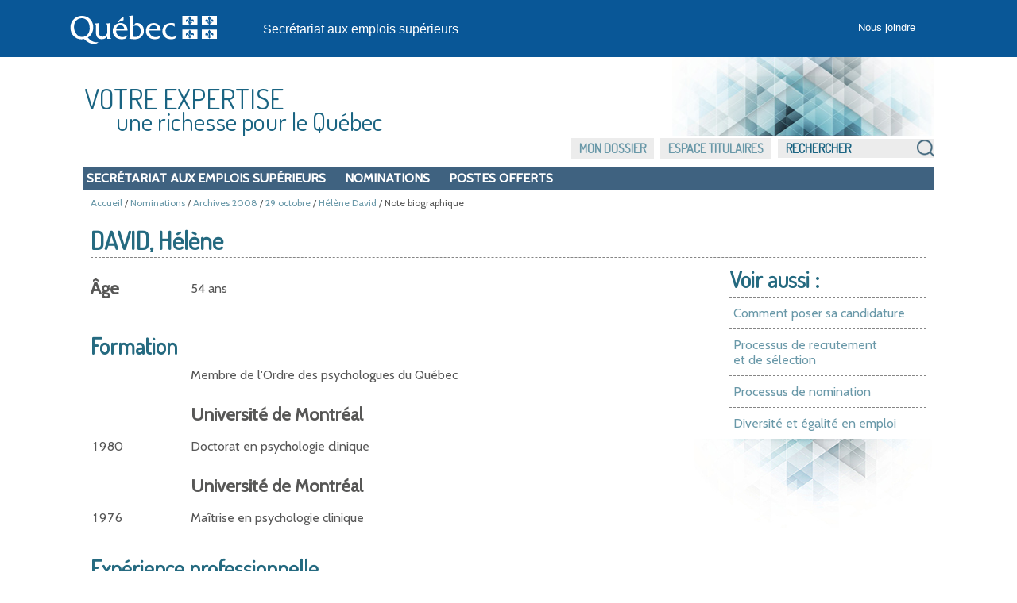

--- FILE ---
content_type: text/html; charset=utf-8
request_url: https://www.emplois-superieurs.gouv.qc.ca/Nominations/Communique/2008-10-29/Notes-Biographiques/Helene-David/3421
body_size: 3105
content:


<!DOCTYPE html>

<html lang="fr-ca">
<head>
    <meta charset="utf-8" />
    <meta name="viewport" content="width=device-width, initial-scale=1">
    <title>Nomination de H&#233;l&#232;ne David – Note biographique - Secr&#233;tariat aux emplois sup&#233;rieurs</title>
    <link rel="apple-touch-icon" sizes="180x180" href="/apple-touch-icon.png">
<link rel="icon" type="image/png" sizes="32x32" href="/favicon-32x32.png">
<link rel="icon" type="image/png" sizes="16x16" href="/favicon-16x16.png">
<link rel="manifest" href="/site.webmanifest">
<link rel="mask-icon" href="/safari-pinned-tab.svg" color="#13619f">
<meta name="apple-mobile-web-app-title" content="Emplois&nbsp;Sup&eacute;rieurs">
<meta name="application-name" content="Emplois&nbsp;Sup&eacute;rieurs">
<meta name="msapplication-TileColor" content="#13619f">
<meta name="theme-color" content="#ffffff">
    
    <meta name="description" content="Note biographique de H&#233;l&#232;ne David. Nomination du conseil des ministres du Gouvernement du Qu&#233;bec le 29 octobre 2008" />
    <link rel="canonical" href="https://www.emplois-superieurs.gouv.qc.ca/Nominations/Communique/2008-10-29/Notes-Biographiques/Helene-David/3421" />



    <link rel="stylesheet" href="/Content/boilerplate.min.css?v=1.0.9424.31504" type="text/css" />
    <link rel="stylesheet" href="/Content/commun.min.css?v=1.0.9424.31504" type="text/css" />
    <link rel="stylesheet" href="/Content/impression.min.css?v=1.0.9424.31504" type="text/css" media ="print" />
    <link rel="stylesheet" href="/Content/menu.min.css?v=1.0.9424.31504" type="text/css" />
    <link rel="stylesheet" href="/Content/Modal.min.css?v=1.0.9424.31504" type="text/css" />
    <link rel="stylesheet" href="/Content/piv.min.css?v=1.0.9424.31504" type="text/css" />
    <link rel="stylesheet" href="/Content/nouveauPiv.min.css?v=1.0.9424.31504" type="text/css" />
    
    

    <script src="/Scripts/Respond/respond.min.js?v=1.0.9424.31504" type="text/javascript"></script>
    <script src="/Scripts/JQuery/jQueryBundle.min.js?v=1.0.9424.31504" type="text/javascript"></script>
    <script src="/Scripts/RefreshAuth.min.js?v=1.0.9424.31504" type="text/javascript"></script>
    <script src="/Scripts/piv.min.js?v=1.0.9424.31504" type="text/javascript"></script>
    
    


        <!-- Global site tag (gtag.js) - Google Analytics -->
        <script async src="https://www.googletagmanager.com/gtag/js?id=G-18T8DBWXNM"></script>
        <script>
		    window.dataLayer = window.dataLayer || [];
		    function gtag() { dataLayer.push( arguments ); }
		    gtag( 'js', new Date() );
		    gtag( 'config', 'G-18T8DBWXNM' );
        </script>
</head>
<body>
    <div class="pourimpression">
        <p>
            <img src="/Content/Images/visuel/quebec-drapeau-petit.gif" alt="Gouvernement du Qu&eacute;bec." />
        </p>
    </div>
    <div class="contenu-fluide piv">
        <div class="contenu-fixe">
            <div class="ligne" id="entetePiv">
                <div class="d-flex align-items-center zone1">
                    <a href="https://www.quebec.ca/" id="LogoMinistere">
                        <img src="/Content/Images/visuel/signature-PIV.svg" alt="" height="67" width="200" />
                    </a>
                </div>
                <div class="d-flex align-items-center zone2" lang="fr">
                    <div class="identite desktop">
                        <a href="/">
                            Secr&#233;tariat aux emplois sup&#233;rieurs
                        </a>
                    </div>
                </div>
                <div class="d-flex justify-content-end align-items-center zone3">
                    <div class="zoneMenu">
                        <div class="toggle_btn">
                            <span></span>
                        </div>
                        <div class="menu_mobile nav">
                            <div class="menu_mobile--site mobile ">
                                <a href="/">Accueil</a>
                                <ul class="menu" style="list-style-image:none; list-style: none;">
                                    <li>
                                        <div style="padding: 5px 0 15px 20px;">

                                            <input type="text" id="RechercheSiteMobile" placeholder="Rechercher" value="" urlRecherche="/Recherche?MotCle=placeHolder" style="width: calc(100% - 50px);" />
                                            <input type="image" id="btnRechercheMobile" src="/Content/Images/visuel/img-loupe.svg" width="22" height="22" alt="Rechercher" onclick="javascript: RechercheMobile();" />
                                        </div>
                                    </li>
                                </ul>
                            </div>
                            <div class="menu_mobile--piv">
<a href="/Accueil/NousJoindre">Nous joindre</a>                            </div>
                        </div>
                    </div>
                </div>
            </div>
            <div class="row" id="entetePiv--titreMobile">
                <div class="titreM mobile">
                    <p>
                        <a href="/">Secr&#233;tariat aux emplois sup&#233;rieurs</a>
                    </p>
                </div>
            </div>
        </div>
    </div>

    <!-- Fin piv header -->


    <div class="gridContainer">
            <div id="piv">
                <div id="titre-site">
                    <span class="majuscule">Votre expertise</span><br />
                    <span class="decalage">une richesse pour le Québec</span>
                </div>
            </div>

            <div class="menu-site">
                <ul class="menu-site-droit" UrlMenu="/Menu">
                    
                    <li>

                        <input type="text" id="RechercheSite" placeholder="Rechercher" value="" urlRecherche="/Recherche?MotCle=placeHolder" />
                        <input type="image" id="btnRecherche" src="/Content/Images/visuel/img-loupe.png" alt="Rechercher" onclick="javascript: Recherche();" />
                    </li>
                </ul>
            </div>
        <div class="clear"></div>




<nav id="navInterne">
    <ul class="navInterne_princ mobile">
            <li>
                <a href="/Secretariat">Secr&#233;tariat aux emplois sup&#233;rieurs</a>
            </li>
    </ul>
    <ul class="navInterne_princ desktop">
            <li>
                <a href="/Secretariat">Secr&#233;tariat aux emplois sup&#233;rieurs</a>
            </li>
        <li> <a href="/Nominations/Annee/2026">Nominations</a></li>
        <li> <a href="/PostesOfferts">Postes offerts</a></li>
    </ul>
</nav>        <div class="clear"></div>

        
    
    <div class="fil-ariane">
        <a href="/">Accueil</a>
                 / <a href="/Nominations/Annee/2026">Nominations</a>
                 / <a href="/Nominations/Annee/2008">Archives 2008</a>
             / <a href="/Nominations/Communique/2008-10-29">29 octobre</a>
        / <a href="/Nominations/Titulaires/Helene-David">H&#233;l&#232;ne David</a>
        / Note biographique
    </div>



        <div class="clear"></div>

        
        




<div id="contenu">
    

<h1 class="tb-titre">
    DAVID, H&#233;l&#232;ne
</h1>



<div id="voir-aussi" class="desktop">
    <div class="voir-aussi_contenu">
        <h2>Voir aussi :</h2>
        <ul>
            <li>
                <a href="/Informations/PoserCandidature">Comment poser sa candidature</a>
            </li>
            <li>
                <a href="/Informations/ProcessusRecrutementSelection">
                    Processus de recrutement <br />et de sélection
                </a>
            </li>
            <li>
                <a href="/Informations/ProcessusNomination">Processus de nomination</a>
            </li>
            <li>
                <a href="/Informations/DiversiteEgalite">Diversit&#233; et &#233;galit&#233; en emploi</a>
            </li>
        </ul>
    </div>
</div>

<div id="largeur-texte">
        <div class="tb-corps">
            <div class="tb-gauche-cell">
                <h3 class="bio2-titre-3">
                    <label for="NoteBio_Age">&#194;ge</label>
                </h3>
            </div>
            <div class="tb-droit-cell bio2-age">
                54 ans
            </div>
        </div>



            <h2 class="bio2-titre-2">
                        Formation
            </h2>
            <div class="tb-corps">
                    <div class="tb-gauche-cell">
                        &nbsp;
                    </div>
                        <div class="tb-droit-cell">Membre de l'Ordre des psychologues du Québec</div>
                    <div class="clear"></div>
                    <div class="tb-gauche-cell">
                        &nbsp;
                    </div>
                        <div class="tb-droit-cell"><h3 class="bio2-titre-3">Université de Montréal</h3></div>
                    <div class="clear"></div>
                    <div class="tb-gauche-cell">
                        <span>1</span><span>9</span><span>8</span><span>0</span>&nbsp;
                    </div>
                        <div class="tb-droit-cell">Doctorat en psychologie clinique</div>
                    <div class="clear"></div>
                    <div class="tb-gauche-cell">
                        &nbsp;
                    </div>
                        <div class="tb-droit-cell"><h3 class="bio2-titre-3">Université de Montréal</h3></div>
                    <div class="clear"></div>
                    <div class="tb-gauche-cell">
                        <span>1</span><span>9</span><span>7</span><span>6</span>&nbsp;
                    </div>
                        <div class="tb-droit-cell">Maîtrise en psychologie clinique</div>
                    <div class="clear"></div>
            </div>
            <h2 class="bio2-titre-2">
                        Expérience professionnelle
            </h2>
            <div class="tb-corps">
                    <div class="tb-gauche-cell">
                        &nbsp;
                    </div>
                        <div class="tb-droit-cell"><h3 class="bio2-titre-3">Université de Montréal</h3></div>
                    <div class="clear"></div>
                    <div class="tb-gauche-cell">
                        Depuis <span>2</span><span>0</span><span>0</span><span>5</span>&nbsp;
                    </div>
                        <div class="tb-droit-cell">Vice-rectrice adjointe aux études</div>
                    <div class="clear"></div>
                    <div class="tb-gauche-cell">
                        Depuis <span>1</span><span>9</span><span>9</span><span>9</span>&nbsp;
                    </div>
                        <div class="tb-droit-cell">Professeure titulaire - Département de psychologie, Faculté des Arts et Sciences</div>
                    <div class="clear"></div>
                    <div class="tb-gauche-cell">
                        Depuis <span>1</span><span>9</span><span>8</span><span>0</span>&nbsp;
                    </div>
                        <div class="tb-droit-cell">Encadrement et supervision d'une centaine d'étudiants de 2<sup>e</sup> et 3<sup>e</sup> cycles</div>
                    <div class="clear"></div>
                    <div class="tb-gauche-cell">
                        <span>2</span><span>0</span><span>0</span><span>2</span> - <span>2</span><span>0</span><span>0</span><span>4</span>&nbsp;
                    </div>
                        <div class="tb-droit-cell">Responsable du programme de doctorat en psychologie clinique (Ph.D. R/I clinique)</div>
                    <div class="clear"></div>
                    <div class="tb-gauche-cell">
                        <span>2</span><span>0</span><span>0</span><span>0</span> - <span>2</span><span>0</span><span>0</span><span>4</span>&nbsp;
                    </div>
                        <div class="tb-droit-cell">Responsable du programme de maîtrise en psychologie</div>
                    <div class="clear"></div>
                    <div class="tb-gauche-cell">
                        <span>1</span><span>9</span><span>9</span><span>8</span> - <span>2</span><span>0</span><span>0</span><span>2</span>&nbsp;
                    </div>
                        <div class="tb-droit-cell">Directrice adjointe du département de psychologie</div>
                    <div class="clear"></div>
                    <div class="tb-gauche-cell">
                        <span>1</span><span>9</span><span>9</span><span>6</span> - <span>1</span><span>9</span><span>9</span><span>8</span>&nbsp;
                    </div>
                        <div class="tb-droit-cell">Responsable des programmes de maîtrise et de doctorat (Ph.D. R/I clinique dynamique)</div>
                    <div class="clear"></div>
                    <div class="tb-gauche-cell">
                        <span>1</span><span>9</span><span>9</span><span>1</span> - <span>1</span><span>9</span><span>9</span><span>9</span>&nbsp;
                    </div>
                        <div class="tb-droit-cell">Professeure agrégée - Département de psychologie, Faculté des Arts et Sciences</div>
                    <div class="clear"></div>
                    <div class="tb-gauche-cell">
                        <span>1</span><span>9</span><span>8</span><span>4</span> - <span>1</span><span>9</span><span>9</span><span>1</span>&nbsp;
                    </div>
                        <div class="tb-droit-cell">Professeure adjointe - Département de psychologie, Faculté des Arts et Sciences</div>
                    <div class="clear"></div>
                    <div class="tb-gauche-cell">
                        <span>1</span><span>9</span><span>8</span><span>0</span> - <span>1</span><span>9</span><span>8</span><span>4</span>&nbsp;
                    </div>
                        <div class="tb-droit-cell">Chargée de cours - Département de psychologie, Faculté des Arts et Sciences</div>
                    <div class="clear"></div>
                    <div class="tb-gauche-cell">
                        &nbsp;
                    </div>
                        <div class="tb-droit-cell"><h3 class="bio2-titre-3">Université Paris 7 - Jussieu</h3></div>
                    <div class="clear"></div>
                    <div class="tb-gauche-cell">
                        <span>1</span><span>9</span><span>9</span><span>9</span> - <span>2</span><span>0</span><span>0</span><span>4</span>&nbsp;
                    </div>
                        <div class="tb-droit-cell">Professeure associée - Département de psychopathologie</div>
                    <div class="clear"></div>
                    <div class="tb-gauche-cell">
                        &nbsp;
                    </div>
                        <div class="tb-droit-cell"><h3 class="bio2-titre-3">Université Catholique de Paris</h3></div>
                    <div class="clear"></div>
                    <div class="tb-gauche-cell">
                        <span>1</span><span>9</span><span>9</span><span>8</span> - <span>2</span><span>0</span><span>0</span><span>3</span>&nbsp;
                    </div>
                        <div class="tb-droit-cell">Professeure invitée - École de psychologues praticiens</div>
                    <div class="clear"></div>
                    <div class="tb-gauche-cell">
                        <span>1</span><span>9</span><span>7</span><span>7</span> - <span>2</span><span>0</span><span>0</span><span>6</span>&nbsp;
                    </div>
                        <div class="tb-droit-cell">Psychologue clinicienne en pratique privée</div>
                    <div class="clear"></div>
            </div>
</div>




<div id="voir-aussi" class="mobile">
    <div class="voir-aussi_contenu">
        <h2>Voir aussi :</h2>
        <ul>
            <li>
                <a href="/Informations/PoserCandidature">Comment poser sa candidature</a>
            </li>
            <li>
                <a href="/Informations/ProcessusRecrutementSelection">
                    Processus de recrutement <br />et de sélection
                </a>
            </li>
            <li>
                <a href="/Informations/ProcessusNomination">Processus de nomination</a>
            </li>
            <li>
                <a href="/Informations/DiversiteEgalite">Diversit&#233; et &#233;galit&#233; en emploi</a>
            </li>
        </ul>
    </div>
</div>


</div>


            <p id="haut-page" style="display:none;"><a href="#">Haut de la page</a></p>

        <div class="clear"></div>
        <!--contenu-->
        <div id="piv-bas-page">
                <div id="piv-bas-nav">
                    <ul>
                        <li class="footer_menu"><a href="/Accueil/Accessibilite">Accessibilit&#233;</a></li>
                        <li class="footer_menu"><a href="/Accueil/Confidentialite">Politique de confidentialit&#233;</a></li>
                        <li class="footer_menu"><a href="https://www.quebec.ca/droit-auteur" target="droitAuteurNewTab" rel="noopener noreferrer" title="Dispositions de protection des droits de propri&eacute;t&eacute; intellectuelle. Ce lien externe s'ouvrira dans une nouvelle fen&ecirc;tre.">Droits d'auteur</a></li>
                    </ul>
                </div>
                <br />
                <a href="https://www.quebec.ca/gouvernement/ministere/conseil-executif" id="LogoMinistere" target="portailNewTab" rel="noopener noreferrer" title="Site du ministère du Conseil exécutif. Ce lien externe s'ouvrira dans une nouvelle fen&ecirc;tre.">
                    <img src="/Content/Images/visuel/img_LogoMceCouleur.svg" alt="" height="90" width="200" />
                </a>
                <br />&copy; <a href="https://www.quebec.ca/droit-auteur" target="droitAuteurNewTab" rel="noopener noreferrer" title="Dispositions de protection des droits de propri&eacute;t&eacute; intellectuelle. Ce lien externe s'ouvrira dans une nouvelle fen&ecirc;tre.">Gouvernement du Qu&eacute;bec, 2026</a>
        </div>
        <!--piv-bas-page-->
    </div>

    <script src="/Scripts/Commun.min.js?v=1.0.9424.31504" type="text/javascript"></script>
    
    


    <div id="refresh-cookie-fenetre">
        
    </div>
</body>
</html>